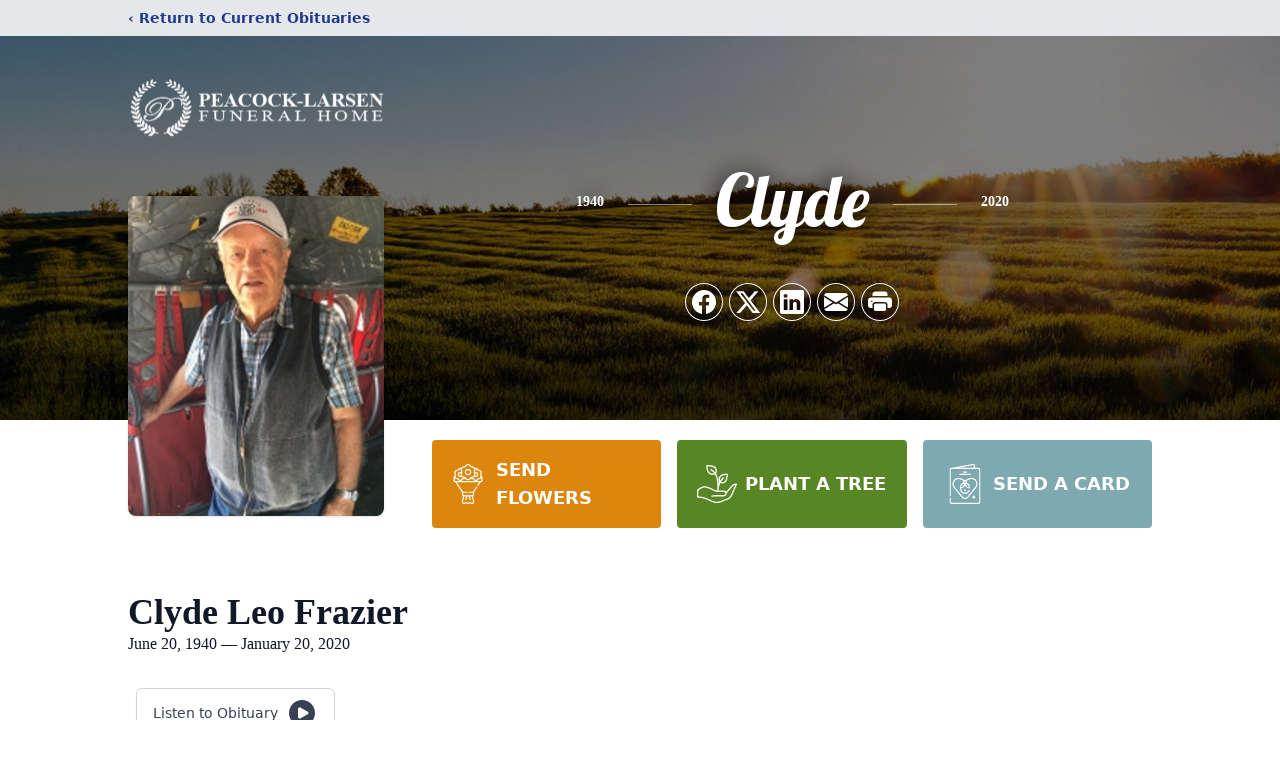

--- FILE ---
content_type: text/html; charset=utf-8
request_url: https://www.google.com/recaptcha/enterprise/anchor?ar=1&k=6LdmhggqAAAAADtHeQbBHzLSL0d4ienozgiwm7nB&co=aHR0cHM6Ly93d3cucGVhY29ja2ZoLmNvbTo0NDM.&hl=en&type=image&v=N67nZn4AqZkNcbeMu4prBgzg&theme=light&size=invisible&badge=bottomright&anchor-ms=20000&execute-ms=30000&cb=nxzngp15ncst
body_size: 48521
content:
<!DOCTYPE HTML><html dir="ltr" lang="en"><head><meta http-equiv="Content-Type" content="text/html; charset=UTF-8">
<meta http-equiv="X-UA-Compatible" content="IE=edge">
<title>reCAPTCHA</title>
<style type="text/css">
/* cyrillic-ext */
@font-face {
  font-family: 'Roboto';
  font-style: normal;
  font-weight: 400;
  font-stretch: 100%;
  src: url(//fonts.gstatic.com/s/roboto/v48/KFO7CnqEu92Fr1ME7kSn66aGLdTylUAMa3GUBHMdazTgWw.woff2) format('woff2');
  unicode-range: U+0460-052F, U+1C80-1C8A, U+20B4, U+2DE0-2DFF, U+A640-A69F, U+FE2E-FE2F;
}
/* cyrillic */
@font-face {
  font-family: 'Roboto';
  font-style: normal;
  font-weight: 400;
  font-stretch: 100%;
  src: url(//fonts.gstatic.com/s/roboto/v48/KFO7CnqEu92Fr1ME7kSn66aGLdTylUAMa3iUBHMdazTgWw.woff2) format('woff2');
  unicode-range: U+0301, U+0400-045F, U+0490-0491, U+04B0-04B1, U+2116;
}
/* greek-ext */
@font-face {
  font-family: 'Roboto';
  font-style: normal;
  font-weight: 400;
  font-stretch: 100%;
  src: url(//fonts.gstatic.com/s/roboto/v48/KFO7CnqEu92Fr1ME7kSn66aGLdTylUAMa3CUBHMdazTgWw.woff2) format('woff2');
  unicode-range: U+1F00-1FFF;
}
/* greek */
@font-face {
  font-family: 'Roboto';
  font-style: normal;
  font-weight: 400;
  font-stretch: 100%;
  src: url(//fonts.gstatic.com/s/roboto/v48/KFO7CnqEu92Fr1ME7kSn66aGLdTylUAMa3-UBHMdazTgWw.woff2) format('woff2');
  unicode-range: U+0370-0377, U+037A-037F, U+0384-038A, U+038C, U+038E-03A1, U+03A3-03FF;
}
/* math */
@font-face {
  font-family: 'Roboto';
  font-style: normal;
  font-weight: 400;
  font-stretch: 100%;
  src: url(//fonts.gstatic.com/s/roboto/v48/KFO7CnqEu92Fr1ME7kSn66aGLdTylUAMawCUBHMdazTgWw.woff2) format('woff2');
  unicode-range: U+0302-0303, U+0305, U+0307-0308, U+0310, U+0312, U+0315, U+031A, U+0326-0327, U+032C, U+032F-0330, U+0332-0333, U+0338, U+033A, U+0346, U+034D, U+0391-03A1, U+03A3-03A9, U+03B1-03C9, U+03D1, U+03D5-03D6, U+03F0-03F1, U+03F4-03F5, U+2016-2017, U+2034-2038, U+203C, U+2040, U+2043, U+2047, U+2050, U+2057, U+205F, U+2070-2071, U+2074-208E, U+2090-209C, U+20D0-20DC, U+20E1, U+20E5-20EF, U+2100-2112, U+2114-2115, U+2117-2121, U+2123-214F, U+2190, U+2192, U+2194-21AE, U+21B0-21E5, U+21F1-21F2, U+21F4-2211, U+2213-2214, U+2216-22FF, U+2308-230B, U+2310, U+2319, U+231C-2321, U+2336-237A, U+237C, U+2395, U+239B-23B7, U+23D0, U+23DC-23E1, U+2474-2475, U+25AF, U+25B3, U+25B7, U+25BD, U+25C1, U+25CA, U+25CC, U+25FB, U+266D-266F, U+27C0-27FF, U+2900-2AFF, U+2B0E-2B11, U+2B30-2B4C, U+2BFE, U+3030, U+FF5B, U+FF5D, U+1D400-1D7FF, U+1EE00-1EEFF;
}
/* symbols */
@font-face {
  font-family: 'Roboto';
  font-style: normal;
  font-weight: 400;
  font-stretch: 100%;
  src: url(//fonts.gstatic.com/s/roboto/v48/KFO7CnqEu92Fr1ME7kSn66aGLdTylUAMaxKUBHMdazTgWw.woff2) format('woff2');
  unicode-range: U+0001-000C, U+000E-001F, U+007F-009F, U+20DD-20E0, U+20E2-20E4, U+2150-218F, U+2190, U+2192, U+2194-2199, U+21AF, U+21E6-21F0, U+21F3, U+2218-2219, U+2299, U+22C4-22C6, U+2300-243F, U+2440-244A, U+2460-24FF, U+25A0-27BF, U+2800-28FF, U+2921-2922, U+2981, U+29BF, U+29EB, U+2B00-2BFF, U+4DC0-4DFF, U+FFF9-FFFB, U+10140-1018E, U+10190-1019C, U+101A0, U+101D0-101FD, U+102E0-102FB, U+10E60-10E7E, U+1D2C0-1D2D3, U+1D2E0-1D37F, U+1F000-1F0FF, U+1F100-1F1AD, U+1F1E6-1F1FF, U+1F30D-1F30F, U+1F315, U+1F31C, U+1F31E, U+1F320-1F32C, U+1F336, U+1F378, U+1F37D, U+1F382, U+1F393-1F39F, U+1F3A7-1F3A8, U+1F3AC-1F3AF, U+1F3C2, U+1F3C4-1F3C6, U+1F3CA-1F3CE, U+1F3D4-1F3E0, U+1F3ED, U+1F3F1-1F3F3, U+1F3F5-1F3F7, U+1F408, U+1F415, U+1F41F, U+1F426, U+1F43F, U+1F441-1F442, U+1F444, U+1F446-1F449, U+1F44C-1F44E, U+1F453, U+1F46A, U+1F47D, U+1F4A3, U+1F4B0, U+1F4B3, U+1F4B9, U+1F4BB, U+1F4BF, U+1F4C8-1F4CB, U+1F4D6, U+1F4DA, U+1F4DF, U+1F4E3-1F4E6, U+1F4EA-1F4ED, U+1F4F7, U+1F4F9-1F4FB, U+1F4FD-1F4FE, U+1F503, U+1F507-1F50B, U+1F50D, U+1F512-1F513, U+1F53E-1F54A, U+1F54F-1F5FA, U+1F610, U+1F650-1F67F, U+1F687, U+1F68D, U+1F691, U+1F694, U+1F698, U+1F6AD, U+1F6B2, U+1F6B9-1F6BA, U+1F6BC, U+1F6C6-1F6CF, U+1F6D3-1F6D7, U+1F6E0-1F6EA, U+1F6F0-1F6F3, U+1F6F7-1F6FC, U+1F700-1F7FF, U+1F800-1F80B, U+1F810-1F847, U+1F850-1F859, U+1F860-1F887, U+1F890-1F8AD, U+1F8B0-1F8BB, U+1F8C0-1F8C1, U+1F900-1F90B, U+1F93B, U+1F946, U+1F984, U+1F996, U+1F9E9, U+1FA00-1FA6F, U+1FA70-1FA7C, U+1FA80-1FA89, U+1FA8F-1FAC6, U+1FACE-1FADC, U+1FADF-1FAE9, U+1FAF0-1FAF8, U+1FB00-1FBFF;
}
/* vietnamese */
@font-face {
  font-family: 'Roboto';
  font-style: normal;
  font-weight: 400;
  font-stretch: 100%;
  src: url(//fonts.gstatic.com/s/roboto/v48/KFO7CnqEu92Fr1ME7kSn66aGLdTylUAMa3OUBHMdazTgWw.woff2) format('woff2');
  unicode-range: U+0102-0103, U+0110-0111, U+0128-0129, U+0168-0169, U+01A0-01A1, U+01AF-01B0, U+0300-0301, U+0303-0304, U+0308-0309, U+0323, U+0329, U+1EA0-1EF9, U+20AB;
}
/* latin-ext */
@font-face {
  font-family: 'Roboto';
  font-style: normal;
  font-weight: 400;
  font-stretch: 100%;
  src: url(//fonts.gstatic.com/s/roboto/v48/KFO7CnqEu92Fr1ME7kSn66aGLdTylUAMa3KUBHMdazTgWw.woff2) format('woff2');
  unicode-range: U+0100-02BA, U+02BD-02C5, U+02C7-02CC, U+02CE-02D7, U+02DD-02FF, U+0304, U+0308, U+0329, U+1D00-1DBF, U+1E00-1E9F, U+1EF2-1EFF, U+2020, U+20A0-20AB, U+20AD-20C0, U+2113, U+2C60-2C7F, U+A720-A7FF;
}
/* latin */
@font-face {
  font-family: 'Roboto';
  font-style: normal;
  font-weight: 400;
  font-stretch: 100%;
  src: url(//fonts.gstatic.com/s/roboto/v48/KFO7CnqEu92Fr1ME7kSn66aGLdTylUAMa3yUBHMdazQ.woff2) format('woff2');
  unicode-range: U+0000-00FF, U+0131, U+0152-0153, U+02BB-02BC, U+02C6, U+02DA, U+02DC, U+0304, U+0308, U+0329, U+2000-206F, U+20AC, U+2122, U+2191, U+2193, U+2212, U+2215, U+FEFF, U+FFFD;
}
/* cyrillic-ext */
@font-face {
  font-family: 'Roboto';
  font-style: normal;
  font-weight: 500;
  font-stretch: 100%;
  src: url(//fonts.gstatic.com/s/roboto/v48/KFO7CnqEu92Fr1ME7kSn66aGLdTylUAMa3GUBHMdazTgWw.woff2) format('woff2');
  unicode-range: U+0460-052F, U+1C80-1C8A, U+20B4, U+2DE0-2DFF, U+A640-A69F, U+FE2E-FE2F;
}
/* cyrillic */
@font-face {
  font-family: 'Roboto';
  font-style: normal;
  font-weight: 500;
  font-stretch: 100%;
  src: url(//fonts.gstatic.com/s/roboto/v48/KFO7CnqEu92Fr1ME7kSn66aGLdTylUAMa3iUBHMdazTgWw.woff2) format('woff2');
  unicode-range: U+0301, U+0400-045F, U+0490-0491, U+04B0-04B1, U+2116;
}
/* greek-ext */
@font-face {
  font-family: 'Roboto';
  font-style: normal;
  font-weight: 500;
  font-stretch: 100%;
  src: url(//fonts.gstatic.com/s/roboto/v48/KFO7CnqEu92Fr1ME7kSn66aGLdTylUAMa3CUBHMdazTgWw.woff2) format('woff2');
  unicode-range: U+1F00-1FFF;
}
/* greek */
@font-face {
  font-family: 'Roboto';
  font-style: normal;
  font-weight: 500;
  font-stretch: 100%;
  src: url(//fonts.gstatic.com/s/roboto/v48/KFO7CnqEu92Fr1ME7kSn66aGLdTylUAMa3-UBHMdazTgWw.woff2) format('woff2');
  unicode-range: U+0370-0377, U+037A-037F, U+0384-038A, U+038C, U+038E-03A1, U+03A3-03FF;
}
/* math */
@font-face {
  font-family: 'Roboto';
  font-style: normal;
  font-weight: 500;
  font-stretch: 100%;
  src: url(//fonts.gstatic.com/s/roboto/v48/KFO7CnqEu92Fr1ME7kSn66aGLdTylUAMawCUBHMdazTgWw.woff2) format('woff2');
  unicode-range: U+0302-0303, U+0305, U+0307-0308, U+0310, U+0312, U+0315, U+031A, U+0326-0327, U+032C, U+032F-0330, U+0332-0333, U+0338, U+033A, U+0346, U+034D, U+0391-03A1, U+03A3-03A9, U+03B1-03C9, U+03D1, U+03D5-03D6, U+03F0-03F1, U+03F4-03F5, U+2016-2017, U+2034-2038, U+203C, U+2040, U+2043, U+2047, U+2050, U+2057, U+205F, U+2070-2071, U+2074-208E, U+2090-209C, U+20D0-20DC, U+20E1, U+20E5-20EF, U+2100-2112, U+2114-2115, U+2117-2121, U+2123-214F, U+2190, U+2192, U+2194-21AE, U+21B0-21E5, U+21F1-21F2, U+21F4-2211, U+2213-2214, U+2216-22FF, U+2308-230B, U+2310, U+2319, U+231C-2321, U+2336-237A, U+237C, U+2395, U+239B-23B7, U+23D0, U+23DC-23E1, U+2474-2475, U+25AF, U+25B3, U+25B7, U+25BD, U+25C1, U+25CA, U+25CC, U+25FB, U+266D-266F, U+27C0-27FF, U+2900-2AFF, U+2B0E-2B11, U+2B30-2B4C, U+2BFE, U+3030, U+FF5B, U+FF5D, U+1D400-1D7FF, U+1EE00-1EEFF;
}
/* symbols */
@font-face {
  font-family: 'Roboto';
  font-style: normal;
  font-weight: 500;
  font-stretch: 100%;
  src: url(//fonts.gstatic.com/s/roboto/v48/KFO7CnqEu92Fr1ME7kSn66aGLdTylUAMaxKUBHMdazTgWw.woff2) format('woff2');
  unicode-range: U+0001-000C, U+000E-001F, U+007F-009F, U+20DD-20E0, U+20E2-20E4, U+2150-218F, U+2190, U+2192, U+2194-2199, U+21AF, U+21E6-21F0, U+21F3, U+2218-2219, U+2299, U+22C4-22C6, U+2300-243F, U+2440-244A, U+2460-24FF, U+25A0-27BF, U+2800-28FF, U+2921-2922, U+2981, U+29BF, U+29EB, U+2B00-2BFF, U+4DC0-4DFF, U+FFF9-FFFB, U+10140-1018E, U+10190-1019C, U+101A0, U+101D0-101FD, U+102E0-102FB, U+10E60-10E7E, U+1D2C0-1D2D3, U+1D2E0-1D37F, U+1F000-1F0FF, U+1F100-1F1AD, U+1F1E6-1F1FF, U+1F30D-1F30F, U+1F315, U+1F31C, U+1F31E, U+1F320-1F32C, U+1F336, U+1F378, U+1F37D, U+1F382, U+1F393-1F39F, U+1F3A7-1F3A8, U+1F3AC-1F3AF, U+1F3C2, U+1F3C4-1F3C6, U+1F3CA-1F3CE, U+1F3D4-1F3E0, U+1F3ED, U+1F3F1-1F3F3, U+1F3F5-1F3F7, U+1F408, U+1F415, U+1F41F, U+1F426, U+1F43F, U+1F441-1F442, U+1F444, U+1F446-1F449, U+1F44C-1F44E, U+1F453, U+1F46A, U+1F47D, U+1F4A3, U+1F4B0, U+1F4B3, U+1F4B9, U+1F4BB, U+1F4BF, U+1F4C8-1F4CB, U+1F4D6, U+1F4DA, U+1F4DF, U+1F4E3-1F4E6, U+1F4EA-1F4ED, U+1F4F7, U+1F4F9-1F4FB, U+1F4FD-1F4FE, U+1F503, U+1F507-1F50B, U+1F50D, U+1F512-1F513, U+1F53E-1F54A, U+1F54F-1F5FA, U+1F610, U+1F650-1F67F, U+1F687, U+1F68D, U+1F691, U+1F694, U+1F698, U+1F6AD, U+1F6B2, U+1F6B9-1F6BA, U+1F6BC, U+1F6C6-1F6CF, U+1F6D3-1F6D7, U+1F6E0-1F6EA, U+1F6F0-1F6F3, U+1F6F7-1F6FC, U+1F700-1F7FF, U+1F800-1F80B, U+1F810-1F847, U+1F850-1F859, U+1F860-1F887, U+1F890-1F8AD, U+1F8B0-1F8BB, U+1F8C0-1F8C1, U+1F900-1F90B, U+1F93B, U+1F946, U+1F984, U+1F996, U+1F9E9, U+1FA00-1FA6F, U+1FA70-1FA7C, U+1FA80-1FA89, U+1FA8F-1FAC6, U+1FACE-1FADC, U+1FADF-1FAE9, U+1FAF0-1FAF8, U+1FB00-1FBFF;
}
/* vietnamese */
@font-face {
  font-family: 'Roboto';
  font-style: normal;
  font-weight: 500;
  font-stretch: 100%;
  src: url(//fonts.gstatic.com/s/roboto/v48/KFO7CnqEu92Fr1ME7kSn66aGLdTylUAMa3OUBHMdazTgWw.woff2) format('woff2');
  unicode-range: U+0102-0103, U+0110-0111, U+0128-0129, U+0168-0169, U+01A0-01A1, U+01AF-01B0, U+0300-0301, U+0303-0304, U+0308-0309, U+0323, U+0329, U+1EA0-1EF9, U+20AB;
}
/* latin-ext */
@font-face {
  font-family: 'Roboto';
  font-style: normal;
  font-weight: 500;
  font-stretch: 100%;
  src: url(//fonts.gstatic.com/s/roboto/v48/KFO7CnqEu92Fr1ME7kSn66aGLdTylUAMa3KUBHMdazTgWw.woff2) format('woff2');
  unicode-range: U+0100-02BA, U+02BD-02C5, U+02C7-02CC, U+02CE-02D7, U+02DD-02FF, U+0304, U+0308, U+0329, U+1D00-1DBF, U+1E00-1E9F, U+1EF2-1EFF, U+2020, U+20A0-20AB, U+20AD-20C0, U+2113, U+2C60-2C7F, U+A720-A7FF;
}
/* latin */
@font-face {
  font-family: 'Roboto';
  font-style: normal;
  font-weight: 500;
  font-stretch: 100%;
  src: url(//fonts.gstatic.com/s/roboto/v48/KFO7CnqEu92Fr1ME7kSn66aGLdTylUAMa3yUBHMdazQ.woff2) format('woff2');
  unicode-range: U+0000-00FF, U+0131, U+0152-0153, U+02BB-02BC, U+02C6, U+02DA, U+02DC, U+0304, U+0308, U+0329, U+2000-206F, U+20AC, U+2122, U+2191, U+2193, U+2212, U+2215, U+FEFF, U+FFFD;
}
/* cyrillic-ext */
@font-face {
  font-family: 'Roboto';
  font-style: normal;
  font-weight: 900;
  font-stretch: 100%;
  src: url(//fonts.gstatic.com/s/roboto/v48/KFO7CnqEu92Fr1ME7kSn66aGLdTylUAMa3GUBHMdazTgWw.woff2) format('woff2');
  unicode-range: U+0460-052F, U+1C80-1C8A, U+20B4, U+2DE0-2DFF, U+A640-A69F, U+FE2E-FE2F;
}
/* cyrillic */
@font-face {
  font-family: 'Roboto';
  font-style: normal;
  font-weight: 900;
  font-stretch: 100%;
  src: url(//fonts.gstatic.com/s/roboto/v48/KFO7CnqEu92Fr1ME7kSn66aGLdTylUAMa3iUBHMdazTgWw.woff2) format('woff2');
  unicode-range: U+0301, U+0400-045F, U+0490-0491, U+04B0-04B1, U+2116;
}
/* greek-ext */
@font-face {
  font-family: 'Roboto';
  font-style: normal;
  font-weight: 900;
  font-stretch: 100%;
  src: url(//fonts.gstatic.com/s/roboto/v48/KFO7CnqEu92Fr1ME7kSn66aGLdTylUAMa3CUBHMdazTgWw.woff2) format('woff2');
  unicode-range: U+1F00-1FFF;
}
/* greek */
@font-face {
  font-family: 'Roboto';
  font-style: normal;
  font-weight: 900;
  font-stretch: 100%;
  src: url(//fonts.gstatic.com/s/roboto/v48/KFO7CnqEu92Fr1ME7kSn66aGLdTylUAMa3-UBHMdazTgWw.woff2) format('woff2');
  unicode-range: U+0370-0377, U+037A-037F, U+0384-038A, U+038C, U+038E-03A1, U+03A3-03FF;
}
/* math */
@font-face {
  font-family: 'Roboto';
  font-style: normal;
  font-weight: 900;
  font-stretch: 100%;
  src: url(//fonts.gstatic.com/s/roboto/v48/KFO7CnqEu92Fr1ME7kSn66aGLdTylUAMawCUBHMdazTgWw.woff2) format('woff2');
  unicode-range: U+0302-0303, U+0305, U+0307-0308, U+0310, U+0312, U+0315, U+031A, U+0326-0327, U+032C, U+032F-0330, U+0332-0333, U+0338, U+033A, U+0346, U+034D, U+0391-03A1, U+03A3-03A9, U+03B1-03C9, U+03D1, U+03D5-03D6, U+03F0-03F1, U+03F4-03F5, U+2016-2017, U+2034-2038, U+203C, U+2040, U+2043, U+2047, U+2050, U+2057, U+205F, U+2070-2071, U+2074-208E, U+2090-209C, U+20D0-20DC, U+20E1, U+20E5-20EF, U+2100-2112, U+2114-2115, U+2117-2121, U+2123-214F, U+2190, U+2192, U+2194-21AE, U+21B0-21E5, U+21F1-21F2, U+21F4-2211, U+2213-2214, U+2216-22FF, U+2308-230B, U+2310, U+2319, U+231C-2321, U+2336-237A, U+237C, U+2395, U+239B-23B7, U+23D0, U+23DC-23E1, U+2474-2475, U+25AF, U+25B3, U+25B7, U+25BD, U+25C1, U+25CA, U+25CC, U+25FB, U+266D-266F, U+27C0-27FF, U+2900-2AFF, U+2B0E-2B11, U+2B30-2B4C, U+2BFE, U+3030, U+FF5B, U+FF5D, U+1D400-1D7FF, U+1EE00-1EEFF;
}
/* symbols */
@font-face {
  font-family: 'Roboto';
  font-style: normal;
  font-weight: 900;
  font-stretch: 100%;
  src: url(//fonts.gstatic.com/s/roboto/v48/KFO7CnqEu92Fr1ME7kSn66aGLdTylUAMaxKUBHMdazTgWw.woff2) format('woff2');
  unicode-range: U+0001-000C, U+000E-001F, U+007F-009F, U+20DD-20E0, U+20E2-20E4, U+2150-218F, U+2190, U+2192, U+2194-2199, U+21AF, U+21E6-21F0, U+21F3, U+2218-2219, U+2299, U+22C4-22C6, U+2300-243F, U+2440-244A, U+2460-24FF, U+25A0-27BF, U+2800-28FF, U+2921-2922, U+2981, U+29BF, U+29EB, U+2B00-2BFF, U+4DC0-4DFF, U+FFF9-FFFB, U+10140-1018E, U+10190-1019C, U+101A0, U+101D0-101FD, U+102E0-102FB, U+10E60-10E7E, U+1D2C0-1D2D3, U+1D2E0-1D37F, U+1F000-1F0FF, U+1F100-1F1AD, U+1F1E6-1F1FF, U+1F30D-1F30F, U+1F315, U+1F31C, U+1F31E, U+1F320-1F32C, U+1F336, U+1F378, U+1F37D, U+1F382, U+1F393-1F39F, U+1F3A7-1F3A8, U+1F3AC-1F3AF, U+1F3C2, U+1F3C4-1F3C6, U+1F3CA-1F3CE, U+1F3D4-1F3E0, U+1F3ED, U+1F3F1-1F3F3, U+1F3F5-1F3F7, U+1F408, U+1F415, U+1F41F, U+1F426, U+1F43F, U+1F441-1F442, U+1F444, U+1F446-1F449, U+1F44C-1F44E, U+1F453, U+1F46A, U+1F47D, U+1F4A3, U+1F4B0, U+1F4B3, U+1F4B9, U+1F4BB, U+1F4BF, U+1F4C8-1F4CB, U+1F4D6, U+1F4DA, U+1F4DF, U+1F4E3-1F4E6, U+1F4EA-1F4ED, U+1F4F7, U+1F4F9-1F4FB, U+1F4FD-1F4FE, U+1F503, U+1F507-1F50B, U+1F50D, U+1F512-1F513, U+1F53E-1F54A, U+1F54F-1F5FA, U+1F610, U+1F650-1F67F, U+1F687, U+1F68D, U+1F691, U+1F694, U+1F698, U+1F6AD, U+1F6B2, U+1F6B9-1F6BA, U+1F6BC, U+1F6C6-1F6CF, U+1F6D3-1F6D7, U+1F6E0-1F6EA, U+1F6F0-1F6F3, U+1F6F7-1F6FC, U+1F700-1F7FF, U+1F800-1F80B, U+1F810-1F847, U+1F850-1F859, U+1F860-1F887, U+1F890-1F8AD, U+1F8B0-1F8BB, U+1F8C0-1F8C1, U+1F900-1F90B, U+1F93B, U+1F946, U+1F984, U+1F996, U+1F9E9, U+1FA00-1FA6F, U+1FA70-1FA7C, U+1FA80-1FA89, U+1FA8F-1FAC6, U+1FACE-1FADC, U+1FADF-1FAE9, U+1FAF0-1FAF8, U+1FB00-1FBFF;
}
/* vietnamese */
@font-face {
  font-family: 'Roboto';
  font-style: normal;
  font-weight: 900;
  font-stretch: 100%;
  src: url(//fonts.gstatic.com/s/roboto/v48/KFO7CnqEu92Fr1ME7kSn66aGLdTylUAMa3OUBHMdazTgWw.woff2) format('woff2');
  unicode-range: U+0102-0103, U+0110-0111, U+0128-0129, U+0168-0169, U+01A0-01A1, U+01AF-01B0, U+0300-0301, U+0303-0304, U+0308-0309, U+0323, U+0329, U+1EA0-1EF9, U+20AB;
}
/* latin-ext */
@font-face {
  font-family: 'Roboto';
  font-style: normal;
  font-weight: 900;
  font-stretch: 100%;
  src: url(//fonts.gstatic.com/s/roboto/v48/KFO7CnqEu92Fr1ME7kSn66aGLdTylUAMa3KUBHMdazTgWw.woff2) format('woff2');
  unicode-range: U+0100-02BA, U+02BD-02C5, U+02C7-02CC, U+02CE-02D7, U+02DD-02FF, U+0304, U+0308, U+0329, U+1D00-1DBF, U+1E00-1E9F, U+1EF2-1EFF, U+2020, U+20A0-20AB, U+20AD-20C0, U+2113, U+2C60-2C7F, U+A720-A7FF;
}
/* latin */
@font-face {
  font-family: 'Roboto';
  font-style: normal;
  font-weight: 900;
  font-stretch: 100%;
  src: url(//fonts.gstatic.com/s/roboto/v48/KFO7CnqEu92Fr1ME7kSn66aGLdTylUAMa3yUBHMdazQ.woff2) format('woff2');
  unicode-range: U+0000-00FF, U+0131, U+0152-0153, U+02BB-02BC, U+02C6, U+02DA, U+02DC, U+0304, U+0308, U+0329, U+2000-206F, U+20AC, U+2122, U+2191, U+2193, U+2212, U+2215, U+FEFF, U+FFFD;
}

</style>
<link rel="stylesheet" type="text/css" href="https://www.gstatic.com/recaptcha/releases/N67nZn4AqZkNcbeMu4prBgzg/styles__ltr.css">
<script nonce="kPy8pujjN29KRT7kPiMLiQ" type="text/javascript">window['__recaptcha_api'] = 'https://www.google.com/recaptcha/enterprise/';</script>
<script type="text/javascript" src="https://www.gstatic.com/recaptcha/releases/N67nZn4AqZkNcbeMu4prBgzg/recaptcha__en.js" nonce="kPy8pujjN29KRT7kPiMLiQ">
      
    </script></head>
<body><div id="rc-anchor-alert" class="rc-anchor-alert"></div>
<input type="hidden" id="recaptcha-token" value="[base64]">
<script type="text/javascript" nonce="kPy8pujjN29KRT7kPiMLiQ">
      recaptcha.anchor.Main.init("[\x22ainput\x22,[\x22bgdata\x22,\x22\x22,\[base64]/[base64]/[base64]/[base64]/[base64]/[base64]/KGcoTywyNTMsTy5PKSxVRyhPLEMpKTpnKE8sMjUzLEMpLE8pKSxsKSksTykpfSxieT1mdW5jdGlvbihDLE8sdSxsKXtmb3IobD0odT1SKEMpLDApO08+MDtPLS0pbD1sPDw4fFooQyk7ZyhDLHUsbCl9LFVHPWZ1bmN0aW9uKEMsTyl7Qy5pLmxlbmd0aD4xMDQ/[base64]/[base64]/[base64]/[base64]/[base64]/[base64]/[base64]\\u003d\x22,\[base64]\\u003d\x22,\[base64]/w6nDtkPCvzvCqMOPwrPCh8KMAMKVwphVwpYNTWV7cmNaw4F7w4nDilfDt8ObwpbCsMK0wqDDiMKVUldCGwYKNUhxKX3DlMKEwq0Rw41wFMKna8Ozw4nCr8OwF8OXwq/CgVQ0BcOIA2/CkVAvw7jDuwjCvU0tQsOUw4sSw7/[base64]/BRzCh8KSc2LDkB/[base64]/DuMOZwrzCrFh4R8KZQ1g7esObw75zwqd4K07DsjBDw6p/w43CisKew78YE8OAwoPCo8OvJF7Cr8K/w44Zw7hOw4wjFMK0w71gw41vBCfDjw7Cu8Kew7s9w44Aw5PCn8KvL8KVTwrDg8O2BsO7Bk7CisKoLCTDplpWSQPDtiTDn0kOYcOxCcK2wqjDhsKka8KTwo4rw6U+XHEcwqg/w4DCtsOSfMKbw5w1woItMsK4woHCncOgwok2DcKCw65Swo3Cs2LCgsOpw43Ck8Kbw5hCD8K4R8KdwpnDmAXCiMKWwoBnGSM1XnfCn8KiSm0HCcOfcEHCrcODwobDqBcvw5vDqUnClHzCsTFnKMKiwo3CtlhZwoXClxxfwq/[base64]/Cl3pYLsK+wpFkURrDqMOdwq3DqMOlw7PChMO6ZcOuTsKbe8K7MMOkwphxRsKXWB8sworDmFvDmMK3XsOpwq4oesOQacOcw5hCw5sBwoPCpsK7eCfDmGDCiB1UwpzComPChsOJdcOqwp45V8KbNAJMw5Y8VMOnTg4GE2towpvCicKMw5/[base64]/Cj256w5NQXcO4I8KRHcKiBUDDsgMBEm4aP8O+ICc1w5LCuB7Ch8K9w5TCq8KHTRQtw4pkw5dYeGUqw63DgRbCkcKnLg7ClQ7CjgHCusKDE3EJGnYAwqvCpsKoB8K/wrjDicKnPMKle8OhYBLCrsKTB1vCpMOWIAl0w6gaTy1qwohhwpcIAMK1wo8cw6rCuMOVwrQXO2HCjH5HOX7DnFvDjMK0w6DDtsOkFcOKwrXDg0dLw7FtS8Kuw5hYQVPCgMKbYMKcwr8JwpN6cFYBFcOTw6vDosO1SsKXKsOzw4LCnicEw4fClMKBFsK/Az3DmUAswrjDlcKowoLDrcKMw5l7NMODw4ozLsKePHokwo3DhAcIcnQONh/DhmLDgTJBVgLCmMOjw5dmVMK1DiNlw6RCZ8ONwo1Vw4rCgAA4dcObwohRasKXwpwFW1Nxw64EwqIxwpLDrcKKw6TDuVtkw4Ipw5rDpigRdcO5wqldf8KRE2bCthTDrmwrVsKqa0fCtj1BJsKxCcKjw43ChwvDjkUrwodOwolbw6VCw4/DrMOAw4XDo8KTSTXDun0Kc2h1CTQ6wrxqwq8Uwr1uw75vAi3CmBDCs8K7wq0lw49Ew7/Cg3QWw6DCuwPDrsKww7zCkn/DizPChMOvNT4eLcOnwpBbwpnCpMOywrMowqBkw6kkW8OJwpfDhsKUMVjDkcOpwq8fwpjDkCwowqzDjcK2AEMzeT3CgzNTTMOweULDgMKiwozCnh/ChcO1w6jCtcKQwplWTMKHZ8K+L8O0wrnDpmA0woMcwovConsxOMKDbcKVWhzCvFc7HsKew6DDoMOeEmkoP0LCtmfCk2LCoUohNcOyasOQdUnDsVbDiS/DsX/DvsKuV8KCwrfCs8ORwoBaHmHDtcOyDsOZwo/CnMOhJMKSFgp1VRPDk8O/OsKsD0pxwq9Yw63DiWlpw7XDrsOtwrgYw49zTEQTXSdSwqg3wrTCpHs2cMKfw5/CixchHyrDgXFRL8KoR8OUbX/DqcOmwp00AcKSJwl3w7Q8w5zDkcKQVjHDr3nCmMKURWUAw57DlcKBw4rCtMO/wrrCtCAiwprCrSDCgcO1MFNfegcEw5bClsOowpfCvMKgw4wRYRkgdQE1w4DCk23Di3zCnsOSw63DncKDUX7Du1HCuMOZwp/DuMKNwp8/CCDCiA5KIz3CsMOQNUrCm3DCo8ODwq/[base64]/DmULCoGXCkcOcw5jDosKVHMKqN1NEwobDnA8AI8KWw6TComczCmXCvD9ywrpQG8KIHHbDscKoDMKZSzx7PysDYcOZAQPDjsO9w7EbTGYCwqPDvm51wrjDqsORYzoQM0ZQw5VkwqPClsOGwpTCtwzDtsOKKcOnwpLCpgbDkmvDp1lDdMOFZi3Dm8KVVsOGwolwwrXChD/DiMO/wpxmwqRhwq7Chz99S8K5LC0lwq9bwoA1wo/CjSQlRsK2w7tlwpPDmsKnw5XCjSsuD3XDt8OOwo84wrLDkS5la8ObA8Kbw6gDw7AEajfDpsO4wrDDmD9Yw5TCh003w43DrxU8wrrDpWRKwpNLai/Cv27DmMKEwpDCqMKJwrpLw7vDm8KaFXXDp8KSeMKbw4h/wq0Nw5/CiT0uwpEHwpbDnXVVwqrDnMO/[base64]/CkGzChcO/wrtpCMK5wqLClMOtRcK2wqcaw7PCskDCpcOgS8Kcw4ghw59FCF4+wozDlMOBRmocwqNhw67DukkYw4J5Hj8/wq0Tw73Di8KEGVEwRFLDqMOGwqVcAsKiwpHDnsONGsKhY8OMCsK3Oj/CicKowo3Dr8OtMydQbUjConVnwpDCozrCs8O9KcOdAcO7dmV6I8KkwoHDlMO/w4l6LsOfWsK/V8O9CMKxwopZw7ICw5XDlVUxwo/Ck05dwpbDtRR7w6PCkV13fyZXaMK2wqcVRsKKPMOJVMOzK8OFYHICwqFiLjPDjcO8wq7DlEDChlMQw6dEM8O6E8K4w7HDnlVpZcOIw7jCrDdBw5/CqcOMw6Vmw7XCs8OCAGjCj8KWXlM9wqnCpMKdw78Xwq0Aw6vDrBF9wofDvl1Fw6zCosKXPMKRwpwtecKwwq0DwqQxw53Dm8ORw4lqB8Oqw6TCmMKxw71xwr3CmMOww4LDk2/ClTwNHSzDhF5QXD5GfMKaf8Ofw5YxwrZUw6PDvU8qw6ZNwpDDqkzCicOIwr/Du8ONDMOywqJ4wptjF2ZtBsOzw6gkw5bDr8O9wrfClXrDksOHFn4sesKebDJFQCYUfDPDlTM/w5XClmIOLcKCMcONw4PCtXnCp2kewqcPVcKpLwZywrxcI1vDssKLw71xw5B7VEHDq14jXcKkw49qLcOJFHPDr8K/woXDh3nDuMOOwpkPw4pyQsK6c8K0w5fCqMK4O0XDn8O0w4fCpMKRLnnDsnzDgQdnwocuwqjCg8OeaXLDlCzCv8OWKC3DmMOlwotCcMOYw5cmw6M0GBQqZMKTKm/[base64]/Dlw48woPDvXbComvCsysLwr8qwrTCuFxROEJTXMKEB0MKRMOdwpgvwpkxw4o5woEJQCfDgRFUH8OFSsKjw4jCnMOkwp/CuWUWdcOWwqQxVcORCBswWVEawrYQwosiwrbDlMKwIcOww7LDtcOHbTs8D0/DrsOZwqgNw4ZOwrHDtGXCncOLwq1RwqLCswnCusOAMjYHJmHDp8OXSiczw4TDvgDCvMOYw7x2EWw8w74hNsO/T8O6w74ZwqU1GcK9w7TDoMOAAsK9wpEwRBfDsVkeAMKfWUfCoXElwp7Dl0cHw6ZEPMKWYF/CpCfDpMODaXfCjg98w4ZUdMKTKMOuUg8eF0nCqmzCnsKcVFjChmfDvUAGIMKUw6tBw77CncKDEwlDNzEIJ8Ozwo3DlMONwpnCt2dyw6AySn/[base64]/w5/DnsKwwpDCkXDCu0DDo8OAUFTCtsOjcAHDoMKTwoLClWPCg8KhQCDCuMK3P8KAwqLCoiDDpCFpw5UtI2bCnMOvNcKGV8O/Q8OVTMK8w5A+aHDCkSjDu8OfBcKaw77DugzCsld9w4PCucONw4XCi8KlNnfCtsO6w6ZPGzHCjMOtFWhPW1HDocKRT0swQ8K/HcK3ZcKtw73CjcOgScOwVcO7w4c9U13CpcOiw4/CrMOHwoACwpDDsgdaPMKENzDCisKyDDJqw4xWwpVKXsKjw7c8wqB3wq/Cnh/Ds8KRAcOxwpYMwrU6w6PCsSUyw5XDmF3Cm8OJw6VydiB6wqHDlT1/wqJte8K9w7PCqktkw5nDmMKJEcKpHzrCpCTCtWFywod2woEwAMOdeEwuwrnDk8O/w4PDrsOYwqbDosOcDcKGYMKcwrTCn8OGwoHDl8K1eMOfwr03wqJxPsO5w7DCo8OWw4/DksOcw73CkRcww4/[base64]/[base64]/Chy3Dnjlkw5MQwrwywqXDlcOYwp8Cw7LCt8KzwpbDoDjDlDnDiB53woVYYXPCpsOGw6TClsK/w7/[base64]/[base64]/CvMKTbsO2w6jDqjFHw6DCuVxuwrlhw4zDggjDmcKTwrZbFMKOwo7DncOXw5DClMKswpgbEz7DuGZ4dcOwwpHCscKowrDDg8OfwqjDlMKDJcOhG1LCiMOkw78FG1MvPcKQCFnCoMKywrTDgcOMScK1wpPDjk/Ck8OVwp7DvFElw7fCisK/YcOJFMKUB3FeM8O0ZiFbdSDCgVsuw510flplE8OmwprCnl7DpVrDjcO8B8OUVcOawrjCucKWwrjCjikIw59aw68LYXkVwpvDtMK0IhYKVMOQwoIDUcKyw5HCli/DmsO0KcKmXsKHe8OKecKawoVJwpIXw6EKw6AYwp8aaDPDqVnCiGxnw6shw5wsIiPCssKFwqrCpsOwO0/DuyPDocKiwrHCqAZvw6nDmcKWHsK/f8KPwp7DhWhOwonCmU3DlMKUwoLCtMKGCcOhYSkDwoPCqXNKw5sfwolPaDF4aGzCkcKxwqpXUjlbw7nDujLDlz/DhwU5KhVXMwA/wr9rw4jClsOZwoPCn8KzesO7w5dGwqACwrE/w7fDjcOfw43DisK/M8KkeiU/WTBVTcOpw7FPw6VwwrAqwqbCryMgewBlasKFGsKSVVfDn8OlWmZdwp/CksKSwrfCh2HDg3DCj8OuwpDCvMKiw4c2wp3DvcO7w7jCkClDGMKew7XDs8KMw7oEbMOqw7vCucOUwoo/[base64]/CtSjDnW11CmV5V8OuQcOpw6wvEkXCpQdCKsO4XgVCwoM3w6fDq8KqDsK1wq/CisKrw7p4w7pqN8KDbU/DsMObC8Ofw7HDnhvCqcOzwrMwJsOrFBLCosOgPCJcF8O0w7jCoSjDn8OWNEM7wofDiEPCmcO1wprDisObfiTDicKAw7rCgHPCpQ0ew7vDmsKPwoY6w5NQwpjCsMKkwqTDnQfDmMK7wqvDul5YwopMw5Esw53DtMKNTMK9w5k3PsO4ScKxTjPCuMKOwqYnw7/Ck23CuBlhaDzCiUMpwpfDjgwjbijCgibDo8ONRsKxwqgVZgXDqMKqOk0sw6DCuMOtw6fCu8K9TcOLwp9bLl7CtsOVd1g0w7XCiVjCisKuw7TDqGzDj2nCuMKhUm9RNcKTw44DBlfCvcKrwrE5A3HCscK0ccOQAQUrD8KwbyQiFcK/W8KJOU0ESMKYw6PDvsK9JMK8ZyBew7zDgBgvwofCj3fDnMODw5UIUwDCpsKtG8OcMcKOcMOMDSofw4Ivw73CtCHDpMOREHfDt8KPwo7DncKQHcKgCm0eP8Kww4PDkjUVeEgtwqfDqMOvO8ONEnp6GMO5wqLDt8Kiw6pow5rDgsKqLzDDvkZnWzE/VMKfw69/wqjDpkPDjMKqK8OFcsOHdVVzwqRNeS5KVX0RwrsIw6DDnMKGDsKGw4zDrHDClcKYBMOuw4p/w605w5IkWERoNxXDp2pkZMKzwplqRArDjsOjUElrw4lfasKVN8KuX3R7w7I/IsOHw4vCmcKGKjXCpsOpMVg2w6cRWxN+XcKrwq3CuRQjDsOSw6rCnMK+wrnDninChsOhw7nDqMODeMKowrHDrsOBEMKQwqzCssONw5Ybb8OXwp4vw4PCth5Owpoow6U8w5MkGS3Drh8Ow684VsOtUMOHRcKnw6BKOcKiYMO2w4/Cs8KYGMKYw6/CsE0SdDzDsSvCmxnCi8KdwqZywrwOwr0gDsKrwoIUw4RDP2fCp8OcwoHCgsOOwpjDpcOFwoTDoUjCvMKuwo94wrczwrTDvBXCrRHCoAgXO8OSw4g0w53DshnCvmfDmxIDE27DqFzDhSMBwooKe0DCpcOrw5TDssOkwrNuA8OkdMK0IMOeA8Kywos/w75tD8ONw5w4wo/DqyIBIMObfMO5JMKyKjPCvsK3OzHCvsKywpzCgXjCuG8MVcOpwrLCsTsANih3wr/[base64]/fiheQzA4wqrDkD1dUcKywqLCgQTCghR0w7Acwos2Q0klw7bCjwHCiljDusO+w6Mbw7lLWcOFwql2wprCp8KBZ2fDhMO3EcK/FcKgwrPDlcOlwonDnDHCtGpWPD/CnnwnDWPDpMObw64Sw4jDnsK7wp/CnA4ywrpNMHjDjGw4wp3CvmPDkG5Hw6fDo33DmlrCncK5w49YC8O6a8OGw6fDnsKDLn4Uw7zDoMOSERQOKsKHahTDtQoEw6vDoU9gZcOlwo5pFxLDoXhrwoLDqMKQw4oywpJVw7PDmMKhwrtnFWHCtRskwrJRw57CtsO7acKzw4DDtsKaFg5bw4E+PMKGIg/[base64]/esOOU8OcPS/CkMOuw6TDu1pVXMOONsKswoTDsCDDisOHwr/CpcK1Y8KBw6XClsOtw4fDsjsUPMKUbMO6IiYNE8O+UnnDoB7DmMOZIcK1f8KbwojCosKZPxLCuMK3wp3ClR9gwq7CqmQ7E8O7WQwcworDoDrCosK3w7PCr8OMw5AKEMOYwqPDusKgOsOmwoEEw5jDo8OLwpvDhMO1Ths/[base64]/Cr3bCrsO7wpF8w64LIgHCigxmwpDCssKpJsKqw65Nw5BIXMOXd34Sw6bCtizDmcOxw6cFVUQrVmPCmHjCrTA/wqDDhVnCqcOGWlXCpcKLX3jCrcKQAVZrw5jDpcOzwo/DosOhLH0YRMKvw6p7GHNYwpINJcKxdcKSw65WecKsIjkEVMKpYcOJwobCtsKGw5xzcMK6fErCl8O/CDDClMKSwp3CvF/CjsO2Amx5McO9w5rDrnUKw5rCncOBUsO8w4NcCcKnUUTCi8KXwpbCgA/[base64]/w4TDkMO7wrJ+w53Cm218HMKoUcOFw79CwqnDo8KAwqjCocKnw4jCjcKdVDPCii5wQcKjO18nXMO2BcOqw7rCnsOjd1TDrHHDmxrDhhNUwoBsw5EBEMOTwrfDqFM4P0VGw6YoO30fwpDCh1g3w5Q7w7NbwpNYJMOGS1w/w4zDqW3Dh8O2wpnCscOXwq9hJjbChhk+w4jDpMOXwrkXwqg4w5LDhFnDj2nCucOaXMO8wr1MXkV9R8K7OMKJdgQ0dVNpJMOuMsOuD8OKw7V6UR5VwobCtsOHbMOYAMK+wpfCsMK+wprDjHPDklAvTcO5D8KtEcKiE8OBOMKtw6cUwoQNwpvDsMOiQwxsYcO6w4/Dui7CuEBvPMOsLCMJVVbDkWREBG/Dnn3Du8KVw6fDlG9+w5fDuFsdGEJaU8OzwpoGw4xaw6NFFGnCqkEywpJYflDCpwvClxzDq8OhwoTCnixpIsOiwqXDosOsLlE5aFpUwqsyUcO/wpjDnGx8wo1gfBcSw5h3w4DChTcvbC1mw75rWsOJKcKGwq/DuMKRw4haw6LCqQ/[base64]/CsDTCgcKwTMOlIRTCt3fCnMOGA8Ouwptmw5nCpsKQFxPCgsOKdUhXwo9KEDbDn17DuQjDvl3DrEtRwrJ7w4lQw5k6w58jw57DrMOVVsK/[base64]/CmcOJAkM+DMOnJWFVKGvDs39yDcKww7A2f8KQTkfClRMlNgPDr8Kqw5PDnMK4wpnDk07DuMKtHE/CtcOIw7jDi8K2w7JfKXMdw6pbC8OOwpdpw6UfdMK9FBDCvMKmw4DDq8KUwpPDsA8hw4sAAMK5w7jDpQ/[base64]/DpcOrRMO5fmM9w4JLHMO5w6XDhMKlwqXCiMKzBjYFwpjCuihYDcKbw6PCoicUSynDgsKbw50Nw7fDpQdiBsKKwqLCv2bDgWV1wqjDs8OKw5/[base64]/CikzCkcKLw6smwpvCgcK/w43CoXlLwoHDlCRmPsOWPytFwrPDlcONw6DDjitzf8OnAcOLw5MCScOlN1x8wqcaZ8O5w6pZw781w5XCqB0PwqjDrMO7w5vCvcOodVgUJMK3HhTDsW3DqipAwqLCtsKIwqbDoifDhcKGOx/DqsOZwrzCqMOaVBHDjnHCvU5fwo/ClsKiLsKldsKpw6FBwr7DrMOsw7gIw5HDqcKnw5vCmCDDlUxXaMO9wqNNPV7Cg8OMw4LCpcK6w7HCpV/ClMOMw5DCii7DvsOyw4HCj8K7w6FaSgthB8OuwpA9w4NQAMOpDzUZVcKLGXHDgcKQDMKMw4TCvnzCogdWH345wo/DgCgdcVPCssKqHgjDnsOdw7tfF1DCrh/[base64]/[base64]/Co0HDnHHCiRjCtMK5RcO5fsOibVXDrcO+w7jCn8OSDcKyw5nDpMK6V8KxJMOgIcOyw4MAasOAB8K5w7bCicKZw6cSwqtew7wsw6cGwq/Dk8KXw6fDlsKcBDBzHw9BUUBWwosAw7/DnsOzw7PComPCksOwcBkKwottAmQgw6N+ZkvDtBnDsCAWwqwhwqgCwqN0wpgBw7/Dkhd+SMOyw6DCrBhgwrPClWzDncKMZ8Klw5TDiMOMwrTDmMOEw6PDlhHCk1pRwq7CnglUEsO/w50EwpvCv1jDvMKnBsKrwpHDqMKlOcKFwoszD2PDpcKBFxV3LFtTEURAOVvDkcKfVHQEwr8fwrIJJxdOwrLDh8OtemF3asKzJ0V+eytWcsOce8OaJsKRBMKdwpEZw5dDwp9MwqQbw5gVfg4ZHGJQwpQ/UD/DqMKzw4Vsw5zCpVrCsR/[base64]/DrH9OwrPCusKtwrdww7oAwqgNKcOmJiPDgHXCsMKhwoIEw5DDmsOvWRnCmsKNwo7CikFELMKdw5pfwp3ChMKEW8KXNzHCgSzCiAzDu3skX8KkTQzClMKBwpdrwoI0RcKxwozCgRnDnMOvLEXCm14WUsK+ecKWNz/CmD3DrlbDvnVWZcK/wrjDpRxOMmwOTAJ4AWMzw6IgGS7DrA/DvsKjw5fDh2QOSQHDkxVmeFXCksOkw6x6QcKOSnIpwr1UUkB/w5zDtMOZw4nCjTggwodcXTsFwqR4w57ChzkNwqRHIMO/[base64]/DpzzCqhl7w5/[base64]/DpmjDv0PDrcKhwooEw6wtTxgTw47DoyvCiMK4w7tUwo3CucKrZMOOwosRwodDwprDmUnDt8OzKlLDisOYw67Dh8OsRsO1w6xGwpJdX2gZbiZfDD7DkFx5w5ATw7jDi8O7w5rDrcOZcMO3wqhXN8KoWMK0w5PCu0cbJTrCjnrDgnLCicK/w5bDiMOTwpl7wpYsdQLCrCbCk33CpTnCrcOpw5p1L8KWwoxBZ8KJa8OuBMOGw4fCp8K+w5pawp1Hw4TDngEww4R8wqfDqSNGVMOGSMO6w7/DvcOqWTA5woTCgjJWeldvOjPDrcKbTMK+JgAoXcOPdsObwq7Do8O3w6PDsMKUP0HCq8OJd8Ovw4PDgsOCYELCsWw8w5bDrsKrSzHCk8OAwp7DmDfCt8OQb8OSX8OYfsKDw7fCgcO/eMOVwotmwo9jJcOsw4RiwrkOPWtowqB3w4DDlcORwpVEwoLCtMOHwoRew57Dr03DjMORw47CtE0/W8Kjw5DDoF9Aw75dd8OSw7gQJcK1DS9xwqoYfsKoKRYdw5khw6duw7BubTl8SzPDj8OocSjCoxIqw4LDq8Kdw6jDtE7CrTnCh8Kkw6MBw4LDnkloKcOJw4oNw7XCvhPDlhjDqMOsw4/ChBvCtMO4wpHDo3XClsOcw6zCicKawpbCqFZoX8OKwpo9w7vCp8OxWU/CtMOBdCXDqifDsyEpwqnDhk/Cr2nDqcOLTXDChMK1w7dSVMKqBiQBNyvDmnE+w79GJBTCnkrCucOGwr4iwpBEwqU7RMOcwrdhPcKnwrY4QjYGwqbDl8OnIMKSaDk5wpR2bMK9wotVEDtjw5/DusOcw5kUQX/[base64]/DnxzCm8KFAyU6wq01D0F+asKmwqMCPSjCs8O2wqQdw5DDn8KVNQ0zwqVgwp7DssOIcA5qcMKiFnRJwoQ6wrHDulsFG8KJw6ESKF5fGX9jPEUxwrExZcKAOsO6XifCtcOVeFLCn1/CosKpP8OeL3YMZsOswq1Ba8ONUSnCmcOdIMKpwoFTwpsdWHnDvMO2QsKnC3DCg8KhwpEKw7YXw6vCosK/w7NkYW0yTsKDwrAZE8ObwqkRwoh7wo9NP8KEe2LCqsO0IsKAd8O3OxnChcOewpvClcKbWg0dw6/DiA1wGy/DnArDqjYewrXDpgfCgCAWXUfCgFlEwpbDtsOcw73DmHEjw77DuMKRw63CsC1MI8KDwq8WwrlSIMKcEl3CkMKoDMKHEgHCosKHw5xVw5I6LcKvwpXCpyQ/w6PDj8ODdDrChRpnw6Ftw6vDucKHw7U3wpzCiU0Kw5kJw5wddC/CvsOjDcKxC8OxMsOZRMK4PVMkagBEe3TCoMO5w7XCsmVSwqFNwpTCvMO9ecKmwpTCvRJCw6JmDCDDtC/CnVs9w6IPcCfDjxBJwoNrwqAPD8KGaCNQw6sHdsKpBkcnwqlbw6rCiFQTw71Tw49Dw4bDnBZdDxVsAsKrRMKVb8K/YDdTU8OhwpzChsO9w5ZjEsK7MMKVw43DscOrdsOCw5XDjGRWAcKWUU8KRcK1wqhLZDbDlsKzwqNOZXBJwosRQcKCwq0ZesKpwoXDvmFxf10BwpEYwrU1SnE9SMKEZcKhJRLDnsO/woXCqkp7OcKYBlBKw4rDn8OuK8O8SMKYwpQtwqrCrDdDwppmLwjCv0MbwpgvFWjDrsOnNTUjYFzDncK6bz/CjCHDgTN6Rj9twqDDomXDhG1Lwo7Drh8twos7wrMrIcODw5x9PhbDpsKawrxbAg4qE8O2w6/Cq2YKLmfDuRHCs8OIwpd7w6XDrSrDi8OTUcKXwqjCnMOCw4l/w4AOw4PDuMKZwpAMwrg3worCkMKfFsOeS8KVFVszIcOKw7XCl8OyJcKVw7rCsl/Dp8KxYgbCnsOUAiRwwpdWUMOQYMOzDcOUHMKVwoTDuwJawqwjw4wDwqh5w6vClcKMwonDsETDk3fDpk1SJ8OoTsOZwoVBw4/[base64]/[base64]/wpkfw75uw4fDtjPDpcK6w6gjw6Nbw4NSw4J+HsK9OFrDmMODw7HDsMOkO8Oew5zDvVZResOAdCzDklliBMKBCMOIwqVRVmoIwoJzwoTCucOcbEfCqMKCBsO0LMOWw7rCsHFUY8Okw6lJOn3DtyHCmBHCrsK+wr8IWUXCtMKAw6/[base64]/[base64]/[base64]/DhTEfwqQ/GzQrWHIPw4FxwqRiw5RWGMK4EsOmw6TCvUhbIcO0w4XDkMKmGV9Ww4vCj17DqlPDvCPCoMKNVRlYHcO6SsOpw5pjw5nCm2rCoMOmw7rCjsOzw4oUcUhhcMOHdAjCv8ODMQwJw7VGwq/DhsO/w53DosOCwpPCk2dhw7PCmsKXwpBQwp3Diht4wpHDjcKHw6hMwrs+D8KzHcOow6PDpmtlBwhUwpPDlsKzwr3Dr3HDlErCpBrCiEfCqTDDp3gawp4jVDrDr8Kkw7zCk8K8wrlEBz/CucKfw43Cv2l7PsKCw6/ClBJnwp1QKVJ1woAGdjPDoyADw7w/PFlQwoPCm3kOwrdFI8KiRQfDqWXCrsKOw53DnsKsKMKrwr8+w6bDocKKwrZ9C8Otwr7CmcKkOsKzei7Dg8OLADHCh0h6OsK8wpnCn8OZecKkQ8Knwr3DmmnDoA3DuTrCozbCk8Ofbj8zw5Mow4HDm8K8A1/Cu33Cjwt0w7/CksK+Y8KAwrs4wq1gw4jCucOwS8KqKh/Cl8K8w7LChh7Cu0bDtMKrwpdMUMObbE8RF8KtJcKxKcKvEUl9B8Kywrl3IWDCjMOaW8OCw75YwpQ0Tih1w51Uw4nDjcKUK8OWwpg4w57CoMK/wp/DvBsGfsKow7TDmlXDmcKaw4EVwoouwpzCscOUwq/CoCpew71Dwpxdw5jCkQPDnnx0a3VHEcK0wqMMYsK+w7LDlGjDrMOFw7BqVMOmTi/CgMKmGWETTh0cw7xRwrN4QBvDiMOpfEXDlMKBLVgowpVyBcOUw6LCvifCnE3CiCrDtcKBwpTCrcO6bsK/TmfDqXlNw4RUR8Ozw7k3w5wmIMO5KkfDmcKQZMKEw53DpMKBXUI6A8K+wq3DmGJywo/CgUbChsO2N8OXFA/[base64]/CrmIewpnCpMOUQMKnwpzCkQjDknh7w7E+w5EZwr04wrEGw48tasKSR8Krw4PDjcOfLsKDMzfDqjMVZcKwwpzDoMOXwqNfD8OFQsOxwoLDmMKeaHlTw6/Ci33DnsO3GsOEwrPCqSzCqzlaTcODKX9zG8OVwqJPw74dw5HCqsK3PHVKw5bCuXTDg8K1f2R6w5nClRTCtcOxwoTDu2TDlhASDG/DuHcXU8KNw7zClAvDj8O0PBDCtRpWJkpYCcO+Q2LCisKlwpFxwrYew416P8KOwpbDgcO/wqLDk2LCiFo+OMKZYMODC2bCgMOeYSoHUcO0ZU96MRDDgsO+wp/DrkfDkMKkw4oow6QEwrIOwog9Qw3Cg8KCIMKeNMKnHcK+ZsO6wp88w40BQgM9Z3Qaw6LDjk/DqGxxwo3CjcOQMX4fERjCo8KwHRdyCMK9NGXCtsKCHjctwpNBwojCtcO9ZFrCgy7Dr8KcwrnCgsK5GhzCgUzDt3rClsO/RmrDuB9DCg7Csy44w7/[base64]/Crx/DpsKgYmUyGEXClAg9w60fZVUxwpdHwoAjbVLCvcOhwpjCv00IV8KiKMK9bcOPW0cREcOyP8KPwrg6w6HCryd5DjrDpAESGMKmMHtAAQ8fHnYNOC3Ct0XDpjLDiBglwp8Tw4l9bsO3PXY0d8K6w4jCscO7w6nCn0Jww5w/[base64]/CpXzDtMKSJsKzwpvCpcOswrjDsEXCrnd4c1PCnSUmw440w6zCpS/DssKSw5XCszs+aMKxwo/ClsK5CMOIwqcYworDpsOzw6jDhsOwwqnDqMOcHhw9WxIAw7FjBsOCK8KcdRZbUh0Jw57Dh8O6wqd/wpbDnGEJwr06wqfCoWnCohFhwpPDpVTChsKEdB1bYTjCvsKxfsOXwoU5esKKwoDCuRHCucKhBMOPMGbDkxUqwrjCoQfCtRMyc8K6w7HDqiPDp8OcesKfaGxDV8ORw6YoHyvCiTjCjUJvIsKdScOqwo/DuBvDtsOARGPDpTLCoUw5Y8Khwr3CnxrCnBHCilPCjlTDk27ClRFdASHDmsKiXsOSwoPCh8K9URo/w7XDtsOdwqlsZEkyb8KOw5lGdMOnw7Vrwq3CqsO4NCUewrPCg3ozw4zCgAJUwokiw4Z/fWLDssOHw6PCqsKRSBnCpELCmsOJOsO1wrBTY3TDk3vCs1NFF8OUw7AwYMOVLgLCgmHCrTthw7RkFz/DssK3wpplwq3DqWnDtGMsMVxNacOlUztZw7FHacKFw6tEwrkKCwkiwp8Gwp/Dr8KbFsOHwrPDpRjDpkd/[base64]/VcOGd8OwMcKjXMKvw7M8bsOIRlx1w7LDvz0ow6xVw6TDkzzDiMOAU8OMOibDpsKAwp7DpSdewpAXahwDw64DXsKYEsOgw4FkDxN8wo5GKl3CuxI8MsOfSThta8K/w4zDsR9HU8O+XMOYEMK5dSHDswjDu8OawpnDmsKWwpXDm8OhFMK8wqEbbMKew7E+wqLCgiYbwoxew4rDlzDDgn83P8OsIcOIFQVCwogITMKHEMOrVSRuFF7DhgTDrmjDmQnDsMOyUMKLw47DmitzwpEJR8KGKS/[base64]/w5BwJkxqIMKnGC9Kw4VswqADAFXDisOhXsOhwohrwrZDwrVhwopow40xwrTCtnnDjzgoNMOpWBEUXcKRG8OkAFLClDQoc111YFkXI8Kgw45sw7s5w4LDvsO3DMO4BMKtw5zDmsO0XHbClcKZw4TDigUEwrZpw6/CrcK1MsK2PcOsMBBXwrRkUsOrMm8Awr7DmQ/[base64]/wqzDszARw7FgA8K+w43Cg1daZX/DpCJLw73CosKjfsOnw7jCgsKRMMKYw5hpFsOBTsKle8KfTG8ywrlkwrJswqRwwoXDhERxwqxCC1zDmVohwoXDi8OvPBNCal1TBB7DhsO2w67DtDR2wrQcCUpjQ0h8wrU7Y1wqJEQLFnLCtzFew6/DsiDCvsOpw5zCkWVpClciw4rDqFfCvcOpw4Icw71kw4HDlcOXwoQpSV/[base64]/Dp8KCw7kUw6LDsTnCjj7CgcKmwpFKYE8NcHzChcO7w53DnjjCiMOiacOAETReQ8KEwoRFKMO4wp0AXMOewrN6f8KDHMOlw44DA8KWBMOqwrPCt3tzw5VbUmzDownCs8KhwrLDkEYYByvDp8Orw5p/wpHClMOQw4bDqnjCtkpuMW8ZK8KRwolkYMOMw73CicKZWcKnD8KEwpcjwp3DoX3Ct8KPVGsgGi7DnMK0FMO8wq7CoMORbizDqgLDtx0xw5zCmMKowocqwqPCuFbDjlbCjydWT2Y8DcKDUcOZQMOqw5YDwrMpBA/Drkdow7VtK0bDusKnwrh9ccKOwqs9cHVHwp1Iw4A7T8O0PA3DiHBtYcOIAFE2asK8woUJw5vDgMOECy7DmQnDgDbCusO5ES7CqMOVwrjDk1HCjsKwwp7DnDNww6nChMK8HTphwrAcw4oFRz/[base64]/AQLDkcO2TVBvDMKmwqbCk8KIw4fDgMOewpjDv8Ocw6PCgFFsdsKfwrwdQA81w4/DnwbDkMO5w5bDs8OkT8OBwqXCs8KmwpnDiSR8wo8HUMOOwrVSwq5Hw4TDnMKiDg/CrXLCmG50woEHKcOjwr7DjsKZc8OIw73CicK6w5tvCQPDpcOhwp7CjMOVPEPCuUwuwqrCuzZ/w47DjFnDpWpFfwNNQcORPkJ/VFHDhk3CsMO/[base64]/DFdWOW4zfw3Ctl3Dl1rCpMKXwqU8w4LDnsOFXjFATX0AwqR7PsK+wqbDrsK+wpBPUcKywq0wcsOCwqgAVMONYUjChMKpLg7CsMOlaVgeN8KYw7ExUVpxDWPDjMOzQFFXN2fCpBI+w7PCliNtwoHCvUbDuTxWw6TCtsObc0bCu8OAd8OZw6VqXcK9wrFCw4gcwr/CjsOFw5czPRHCgcOGJCRGwoLCkis3C8OVLFjDhwt5SnTDlsK7MWLCo8OJw7BrwozCr8OfMcOZSX7DhcOkEi9DHnBCesOwPCARwo19WMONw6bCoQtSCUHDrjfDuzFVTcKqwr0PWWAHMgTCj8K/wq8jMsKqJMOhfSoXw5BGwr/DhG3CjsKnwoDDvMKFw7nCmD09wrDDqlQowqfCssKwYMOWwo3CtsKQeBHDtcKhUcOqGcKLw5kkeMOBaVrCssK/BTrDo8OHwq/[base64]/Cm8KAw4I2QcK5YTPCvCXCoT7DusKGwrzCuHbCvsOxTDR2YgLCvSvDv8KrLsKQelDCvsKTFHQWfMORVFnCpMKHL8Obw7ZaTGIaw4vDoMKvwrrDmQYwwoHDrsKGDcKjHcOIdRXDnmdIcj/DsEDCjh7DvgZJwqlFAMKQw714B8KTT8KmWsKjwrwRHG7Dv8KCw6YLCcKEw54fwrbCni8uw5LDhRobTyZ/HyLCosK3w7ZewobDqcOdwqAhw4fDrEEcw5kLV8KeYcO+bcKdwp7CicOaOxvClmUUwpIrw7sFwpYGw6RCNMOPw7XCtTsvMsK3Bn/CrsKjKmDDrGhnfxDDsyzDlU7Dv8KewoVqwqlXKlbCqjsMwqzCn8Klw6NNQMKWZkDDlifCnMOMwppPL8O8w7JzAsO1wpXCvMK3wr3Dm8K4woBYw7AUBMOIwrUjwq3Dkg5HEcKIw5PClSNbwrzChsOGRzhEw78kwp/CvsKowowgIcKuw6sqwqTDr8KPVMKeAMO3w7UTAgPCosOQw58iDRjDnXfChXgVwoDCgkUuw4vCs8KwMcKbLDwHwojDg8O0L1XDj8KROkHDjVrCsxDDjg05WsOWGsKbGMO+w4ljw4dPwr3DncKOwqjCsSnCj8OHwpM/[base64]/CmMOwMcKvXRsnw75ef8O0woDCsRDClMKvwqHDusKKVRzCmy7CuMKrGcONKV4xEW4vwo7DrsOdw7UiwqVEw64Xw6NoBQNGEk1cwpHCh2wfFsO7wo7Du8KwVRXCtMKJbWg6w7xiLcORwobDqsO/w6dRCm0OwpZsR8K3BxPCmsOCwoYzw53Cj8ONJ8KJT8OSecOXKMKNw5DDhcKlwq7DmCXCgcOzb8OCw6UmGC/[base64]/w57Di8OsMcKGw6ZHw5p0w6kcFMK1w4rDn8OKwpfCucOMwp5zLsOVHU7CoAZSw642wrVCKcK6Ch8mQQbCncOKFCp5Q1J6w7VeworCrmDDgWpKwpEWC8O9fMK7woNrRcOzEEclw5jCgcKDL8KmwpHDrFsHG8KAw6fDmcOrGgzCpcOyTsOjwr/Cj8KHKMOACcKFwq/DuUgswpU0wqbDu1psasK6bwNmw5DCsynDo8OjfMORX8OPw4LCnsKRYMKnwr/Dn8Ktwq8QJVEOw57Cj8KTw7QRecKCdMK3woxWe8KowqZ5w4vCpMOyW8Oxw6nDoMOjDWfCmizDuMKAw4XCoMKrc3ZHNMOJUMOYwqg8woIHCkQYOzVrwpDCrFXCocKvIQ/DiQrDhHErVlXDsTZfL8KPY8O9PGfCuUnDkMKDwqJdwp8gH0vCqMKAwpcGKHXDuy7DjHwkIsOhw7TChklFw5LDn8OuKVAvwprCk8O1VnbCuUgTw518T8KWVMKzw5PDghnDk8KvwqXCr8KvwpsveMOSwrTDqzIuw6vCkMOpbHPDgB1uDX/ColbDuMKfw5dIHGXDkDXCrsKewpIDwpnCj2TDlSNewp7Chh/CiMKQBF0nRXjCkybDgcKmwrnCtcKrTHfCtm/Di8OoUcOmw7HCkB8Iw6VIIsKEQSd3fcOCw5shw6vDoUBZdMKhWQtww6vDt8KkwpnDm8K2wpnDp8KMw7s1DsKSwq9ywrDCisKKGGctwoPDhcK7wovCpcK7WcKjw7MXMgtHwpsMwoYMDXBQw6QmRcKjwpgWFjfDpRg4ZULCm8ODw6bDrsOqw6RjaUXCminDqz3CnsO/Iy7CkirDvcK8wpFqwrTDjcKGesKSwrYZOyB9wq/Ds8KifQRNecOcWcOde1XDh8Ogwo45GsOkAW08wq/CjMOhVsOgw5zCmx/[base64]/DlsOgMBLDpkHDlShdwrUtWj/[base64]/CjUlDccOiw4/DtsO0w7DCowFQwqYVeC3DhSPDqWHDgMOBPyc/[base64]/CjcOswqnCusOowq7Co8KEO8OJS8KTwrzChj1Uw7zCmg8OYMKOOCEcO8OCw61qwqJUw4PDtMOjI2Rbw6wOcMOHw69Uw7bDsDTCm1bCkQ\\u003d\\u003d\x22],null,[\x22conf\x22,null,\x226LdmhggqAAAAADtHeQbBHzLSL0d4ienozgiwm7nB\x22,0,null,null,null,1,[21,125,63,73,95,87,41,43,42,83,102,105,109,121],[7059694,614],0,null,null,null,null,0,null,0,null,700,1,null,0,\[base64]/76lBhnEnQkZnOKMAhnM8xEZ\x22,0,0,null,null,1,null,0,0,null,null,null,0],\x22https://www.peacockfh.com:443\x22,null,[3,1,1],null,null,null,1,3600,[\x22https://www.google.com/intl/en/policies/privacy/\x22,\x22https://www.google.com/intl/en/policies/terms/\x22],\x22f2tvo/ol0Wfy7Evyt0g8TMsHWCDDDiIAnIhh0xkkcXk\\u003d\x22,1,0,null,1,1769469960746,0,0,[76,255],null,[167,151,218],\x22RC-WO_CdnAbQy6xoA\x22,null,null,null,null,null,\x220dAFcWeA5Tpin5Nwb_0qeU_CPXFwwus2ixINcMqMDs5rKl__hYbGxGRLP7uKBX_zPgT1CB4oMawTqciQIywHcrujwk3rkM9N2Zog\x22,1769552760537]");
    </script></body></html>